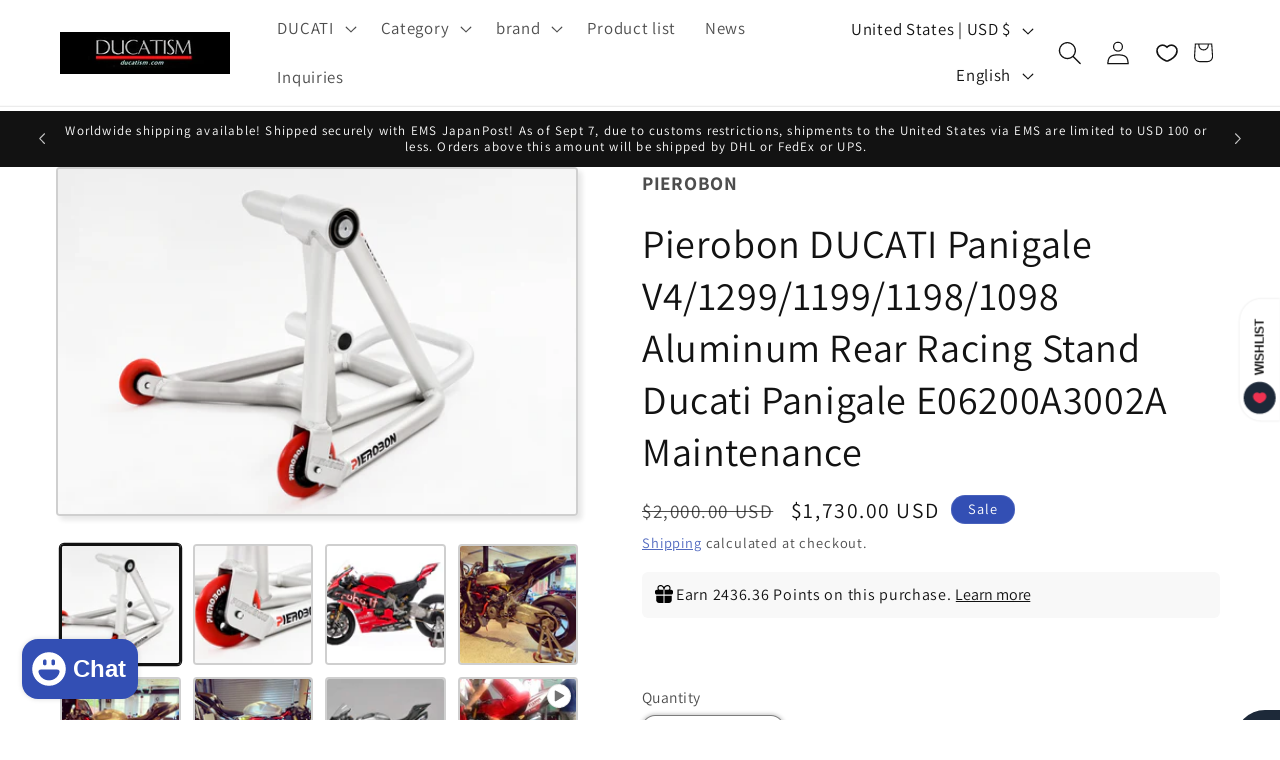

--- FILE ---
content_type: application/javascript; charset=utf-8
request_url: https://recommendations.loopclub.io/v2/storefront/template/?product_id=7132109111355&theme_id=136503328827&page=ducatism.com%2Fen-us%2Fproducts%2Fpierobon-e07200c021-ducati-panigalev4-1299-1199-1198-1098-rearstand&r_type=product&r_id=7132109111355&page_type=product_page&currency=USD&shop=ducatism.myshopify.com&user_id=1768847933-601f09d6-fabc-46f1-923e-89c48811e63d&theme_store_id=887&locale=en&screen=desktop&qs=%7B%7D&client_id=cae6ffd3-8252-4ac1-a6b1-28b24919c4e1&cbt=true&cbs=true&market=29577936955&callback=jsonp_callback_62154
body_size: 177
content:
jsonp_callback_62154({"visit_id":"1768847944-015b6708-0bb8-4202-af4a-c3359475edae","widgets":[],"product":{},"shop":{"id":26363,"domain":"ducatism.com","name":"ducatism.myshopify.com","currency":"JPY","currency_format":"¥{{amount_no_decimals}}","css":"","show_compare_at":true,"enabled_presentment_currencies":["CNY","EUR","JPY","USD"],"extra":{},"product_reviews_app":null,"swatch_app":null,"js":"","translations":{},"analytics_enabled":[],"pixel_enabled":false},"theme":{"css":""},"user_id":"1768847933-601f09d6-fabc-46f1-923e-89c48811e63d"});